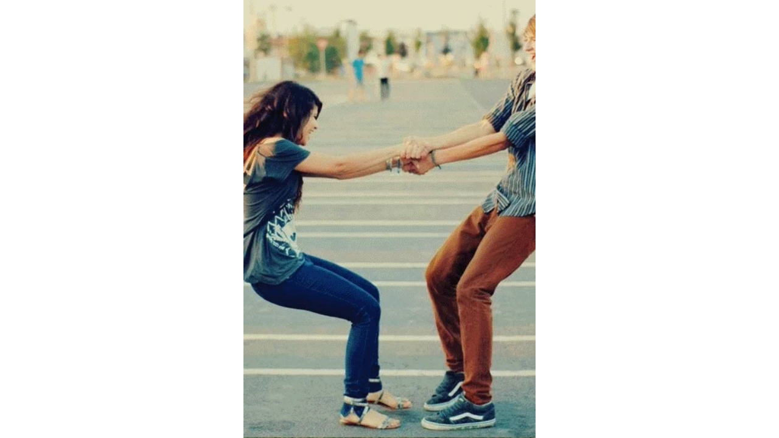

--- FILE ---
content_type: text/html
request_url: https://giphy.com/embed/fji0Sdbpx9KTe
body_size: 2413
content:

<!DOCTYPE html>
<html>
    <head>
        <meta charset="utf-8" />
        <title>Girlfriend Love GIF - Find &amp; Share on GIPHY</title>
        
            <link rel="canonical" href="https://giphy.com/gifs/love-boyfriend-amor-fji0Sdbpx9KTe" />
        
        <meta name="description" content="Discover &amp; share this Animated GIF with everyone you know. GIPHY is how you search, share, discover, and create GIFs." />
        <meta name="author" content="GIPHY" />
        <meta name="keywords" content="Animated GIFs, GIFs, Giphy" />
        <meta name="alexaVerifyID" content="HMyPJIK-pLEheM5ACWFf6xvnA2U" />
        <meta name="viewport" content="width=device-width, initial-scale=1" />
        <meta name="robots" content="noindex, noimageindex, noai, noimageai" />
        <meta property="og:url" content="https://media2.giphy.com/media/v1.Y2lkPWRkYTI0ZDUwcXZ6NXo1bTZzeHZuZ29xaDFpMnp1YWh1Nnd6d3hpdmZkNWVzdzd6ZCZlcD12MV9pbnRlcm5hbF9naWZfYnlfaWQmY3Q9Zw/fji0Sdbpx9KTe/giphy.gif" />
        <meta property="og:title" content="Girlfriend Love GIF - Find &amp; Share on GIPHY" />
        <meta property="og:description" content="Discover &amp; share this Animated GIF with everyone you know. GIPHY is how you search, share, discover, and create GIFs." />
        <meta property="og:type" content="video.other" />
        <meta property="og:image" content="https://media2.giphy.com/media/v1.Y2lkPWRkYTI0ZDUwcXZ6NXo1bTZzeHZuZ29xaDFpMnp1YWh1Nnd6d3hpdmZkNWVzdzd6ZCZlcD12MV9pbnRlcm5hbF9naWZfYnlfaWQmY3Q9Zw/fji0Sdbpx9KTe/200.gif" />
        <meta property="og:site_name" content="GIPHY" />
        <meta property="fb:app_id" content="406655189415060" />
        <meta name="twitter:card" value="player" />
        <meta name="twitter:title" value="Girlfriend Love GIF - Find &amp; Share on GIPHY" />
        <meta name="twitter:description" value="Discover &amp; share this Animated GIF with everyone you know. GIPHY is how you search, share, discover, and create GIFs." />
        <meta name="twitter:image" value="https://media2.giphy.com/media/v1.Y2lkPWRkYTI0ZDUwcXZ6NXo1bTZzeHZuZ29xaDFpMnp1YWh1Nnd6d3hpdmZkNWVzdzd6ZCZlcD12MV9pbnRlcm5hbF9naWZfYnlfaWQmY3Q9Zw/fji0Sdbpx9KTe/giphy_s.gif" />
        <meta name="twitter:site" value="@giphy" />
        <style type="text/css">
            html,
            body {
                height: 100%;
            }

            body {
                margin: 0;
                padding: 0;
            }

            .embed {
                background: no-repeat url('https://media2.giphy.com/media/v1.Y2lkPWRkYTI0ZDUwcXZ6NXo1bTZzeHZuZ29xaDFpMnp1YWh1Nnd6d3hpdmZkNWVzdzd6ZCZlcD12MV9pbnRlcm5hbF9naWZfYnlfaWQmY3Q9Zw/fji0Sdbpx9KTe/200w_s.gif') center center;
                background-size: contain;
                height: 100%;
                width: 100%;
            }
        </style>
    </head>
    <!-- Google Tag Manager -->
    <script>
        ;(function (w, d, s, l, i) {
            w[l] = w[l] || []
            w[l].push({ 'gtm.start': new Date().getTime(), event: 'gtm.js' })
            var f = d.getElementsByTagName(s)[0],
                j = d.createElement(s),
                dl = l != 'dataLayer' ? '&l=' + l : ''
            j.async = true
            j.src = 'https://www.googletagmanager.com/gtm.js?id=' + i + dl
            f.parentNode.insertBefore(j, f)
        })(window, document, 'script', 'dataLayer', 'GTM-WJSSCWX')
    </script>
    <!-- End Google Tag Manager -->

    <script async src="https://www.googletagmanager.com/gtag/js?id=G-VNYPEBL4PG"></script>

    <body>
        <!-- Google Tag Manager (noscript) -->
        <noscript
            ><iframe
                src="https://www.googletagmanager.com/ns.html?id=GTM-WJSSCWX"
                height="0"
                width="0"
                style="display: none; visibility: hidden"
            ></iframe
        ></noscript>
        <!-- End Google Tag Manager (noscript) -->

        <div class="embed"></div>
        <script>
            window.GIPHY_FE_EMBED_KEY = 'eDs1NYmCVgdHvI1x0nitWd5ClhDWMpRE'
            window.GIPHY_API_URL = 'https://api.giphy.com/v1/'
            window.GIPHY_PINGBACK_URL = 'https://pingback.giphy.com'
        </script>
        <script src="/static/dist/runtime.a9eab25a.bundle.js"></script> <script src="/static/dist/gifEmbed.80980e8d.bundle.js"></script>
        <script>
            var Giphy = Giphy || {};
            if (Giphy.renderGifEmbed) {
                Giphy.renderGifEmbed(document.querySelector('.embed'), {
                    gif: {"id": "fji0Sdbpx9KTe", "title": "Girlfriend Love GIF", "images": {"looping": {"mp4": "https://media2.giphy.com/media/v1.Y2lkPWRkYTI0ZDUwcXZ6NXo1bTZzeHZuZ29xaDFpMnp1YWh1Nnd6d3hpdmZkNWVzdzd6ZCZlcD12MV9pbnRlcm5hbF9naWZfYnlfaWQmY3Q9Zw/fji0Sdbpx9KTe/giphy-loop.mp4", "mp4_size": 2122178}, "source": {"url": "https://media2.giphy.com/media/v1.Y2lkPWRkYTI0ZDUwcXZ6NXo1bTZzeHZuZ29xaDFpMnp1YWh1Nnd6d3hpdmZkNWVzdzd6ZCZlcD12MV9pbnRlcm5hbF9naWZfYnlfaWQmY3Q9Zw/fji0Sdbpx9KTe/source.gif", "width": 388, "height": 581, "size": 620094}, "downsized": {"url": "https://media2.giphy.com/media/v1.Y2lkPWRkYTI0ZDUwcXZ6NXo1bTZzeHZuZ29xaDFpMnp1YWh1Nnd6d3hpdmZkNWVzdzd6ZCZlcD12MV9pbnRlcm5hbF9naWZfYnlfaWQmY3Q9Zw/fji0Sdbpx9KTe/giphy.gif", "width": 388, "height": 581, "size": 612924}, "downsized_large": {"url": "https://media2.giphy.com/media/v1.Y2lkPWRkYTI0ZDUwcXZ6NXo1bTZzeHZuZ29xaDFpMnp1YWh1Nnd6d3hpdmZkNWVzdzd6ZCZlcD12MV9pbnRlcm5hbF9naWZfYnlfaWQmY3Q9Zw/fji0Sdbpx9KTe/giphy.gif", "width": 388, "height": 581, "size": 612924}, "downsized_medium": {"url": "https://media2.giphy.com/media/v1.Y2lkPWRkYTI0ZDUwcXZ6NXo1bTZzeHZuZ29xaDFpMnp1YWh1Nnd6d3hpdmZkNWVzdzd6ZCZlcD12MV9pbnRlcm5hbF9naWZfYnlfaWQmY3Q9Zw/fji0Sdbpx9KTe/giphy.gif", "width": 388, "height": 581, "size": 612924}, "downsized_small": {"width": 238, "height": 356, "mp4": "https://media2.giphy.com/media/v1.Y2lkPWRkYTI0ZDUwcXZ6NXo1bTZzeHZuZ29xaDFpMnp1YWh1Nnd6d3hpdmZkNWVzdzd6ZCZlcD12MV9pbnRlcm5hbF9naWZfYnlfaWQmY3Q9Zw/fji0Sdbpx9KTe/giphy-downsized-small.mp4", "mp4_size": 105516}, "downsized_still": {"url": "https://media2.giphy.com/media/v1.Y2lkPWRkYTI0ZDUwcXZ6NXo1bTZzeHZuZ29xaDFpMnp1YWh1Nnd6d3hpdmZkNWVzdzd6ZCZlcD12MV9pbnRlcm5hbF9naWZfYnlfaWQmY3Q9Zw/fji0Sdbpx9KTe/giphy_s.gif", "width": 388, "height": 581, "size": 612924}, "fixed_height": {"url": "https://media2.giphy.com/media/v1.Y2lkPWRkYTI0ZDUwcXZ6NXo1bTZzeHZuZ29xaDFpMnp1YWh1Nnd6d3hpdmZkNWVzdzd6ZCZlcD12MV9pbnRlcm5hbF9naWZfYnlfaWQmY3Q9Zw/fji0Sdbpx9KTe/200.gif", "width": 134, "height": 200, "size": 87422, "mp4": "https://media2.giphy.com/media/v1.Y2lkPWRkYTI0ZDUwcXZ6NXo1bTZzeHZuZ29xaDFpMnp1YWh1Nnd6d3hpdmZkNWVzdzd6ZCZlcD12MV9pbnRlcm5hbF9naWZfYnlfaWQmY3Q9Zw/fji0Sdbpx9KTe/200.mp4", "mp4_size": 59363, "webp": "https://media2.giphy.com/media/v1.Y2lkPWRkYTI0ZDUwcXZ6NXo1bTZzeHZuZ29xaDFpMnp1YWh1Nnd6d3hpdmZkNWVzdzd6ZCZlcD12MV9pbnRlcm5hbF9naWZfYnlfaWQmY3Q9Zw/fji0Sdbpx9KTe/200.webp", "webp_size": 48446}, "fixed_height_downsampled": {"url": "https://media2.giphy.com/media/v1.Y2lkPWRkYTI0ZDUwcXZ6NXo1bTZzeHZuZ29xaDFpMnp1YWh1Nnd6d3hpdmZkNWVzdzd6ZCZlcD12MV9pbnRlcm5hbF9naWZfYnlfaWQmY3Q9Zw/fji0Sdbpx9KTe/200_d.gif", "width": 134, "height": 200, "size": 76442, "webp": "https://media2.giphy.com/media/v1.Y2lkPWRkYTI0ZDUwcXZ6NXo1bTZzeHZuZ29xaDFpMnp1YWh1Nnd6d3hpdmZkNWVzdzd6ZCZlcD12MV9pbnRlcm5hbF9naWZfYnlfaWQmY3Q9Zw/fji0Sdbpx9KTe/200_d.webp", "webp_size": 52966}, "fixed_height_small": {"url": "https://media2.giphy.com/media/v1.Y2lkPWRkYTI0ZDUwcXZ6NXo1bTZzeHZuZ29xaDFpMnp1YWh1Nnd6d3hpdmZkNWVzdzd6ZCZlcD12MV9pbnRlcm5hbF9naWZfYnlfaWQmY3Q9Zw/fji0Sdbpx9KTe/100.gif", "width": 67, "height": 100, "size": 25059, "mp4": "https://media2.giphy.com/media/v1.Y2lkPWRkYTI0ZDUwcXZ6NXo1bTZzeHZuZ29xaDFpMnp1YWh1Nnd6d3hpdmZkNWVzdzd6ZCZlcD12MV9pbnRlcm5hbF9naWZfYnlfaWQmY3Q9Zw/fji0Sdbpx9KTe/100.mp4", "mp4_size": 20173, "webp": "https://media2.giphy.com/media/v1.Y2lkPWRkYTI0ZDUwcXZ6NXo1bTZzeHZuZ29xaDFpMnp1YWh1Nnd6d3hpdmZkNWVzdzd6ZCZlcD12MV9pbnRlcm5hbF9naWZfYnlfaWQmY3Q9Zw/fji0Sdbpx9KTe/100.webp", "webp_size": 17524}, "fixed_height_small_still": {"url": "https://media2.giphy.com/media/v1.Y2lkPWRkYTI0ZDUwcXZ6NXo1bTZzeHZuZ29xaDFpMnp1YWh1Nnd6d3hpdmZkNWVzdzd6ZCZlcD12MV9pbnRlcm5hbF9naWZfYnlfaWQmY3Q9Zw/fji0Sdbpx9KTe/100_s.gif", "width": 67, "height": 100, "size": 4489}, "fixed_height_still": {"url": "https://media2.giphy.com/media/v1.Y2lkPWRkYTI0ZDUwcXZ6NXo1bTZzeHZuZ29xaDFpMnp1YWh1Nnd6d3hpdmZkNWVzdzd6ZCZlcD12MV9pbnRlcm5hbF9naWZfYnlfaWQmY3Q9Zw/fji0Sdbpx9KTe/200_s.gif", "width": 134, "height": 200, "size": 15282}, "fixed_width": {"url": "https://media2.giphy.com/media/v1.Y2lkPWRkYTI0ZDUwcXZ6NXo1bTZzeHZuZ29xaDFpMnp1YWh1Nnd6d3hpdmZkNWVzdzd6ZCZlcD12MV9pbnRlcm5hbF9naWZfYnlfaWQmY3Q9Zw/fji0Sdbpx9KTe/200w.gif", "width": 200, "height": 299, "size": 151935, "mp4": "https://media2.giphy.com/media/v1.Y2lkPWRkYTI0ZDUwcXZ6NXo1bTZzeHZuZ29xaDFpMnp1YWh1Nnd6d3hpdmZkNWVzdzd6ZCZlcD12MV9pbnRlcm5hbF9naWZfYnlfaWQmY3Q9Zw/fji0Sdbpx9KTe/200w.mp4", "mp4_size": 116125, "webp": "https://media2.giphy.com/media/v1.Y2lkPWRkYTI0ZDUwcXZ6NXo1bTZzeHZuZ29xaDFpMnp1YWh1Nnd6d3hpdmZkNWVzdzd6ZCZlcD12MV9pbnRlcm5hbF9naWZfYnlfaWQmY3Q9Zw/fji0Sdbpx9KTe/200w.webp", "webp_size": 89628}, "fixed_width_downsampled": {"url": "https://media2.giphy.com/media/v1.Y2lkPWRkYTI0ZDUwcXZ6NXo1bTZzeHZuZ29xaDFpMnp1YWh1Nnd6d3hpdmZkNWVzdzd6ZCZlcD12MV9pbnRlcm5hbF9naWZfYnlfaWQmY3Q9Zw/fji0Sdbpx9KTe/200w_d.gif", "width": 200, "height": 299, "size": 147239, "webp": "https://media2.giphy.com/media/v1.Y2lkPWRkYTI0ZDUwcXZ6NXo1bTZzeHZuZ29xaDFpMnp1YWh1Nnd6d3hpdmZkNWVzdzd6ZCZlcD12MV9pbnRlcm5hbF9naWZfYnlfaWQmY3Q9Zw/fji0Sdbpx9KTe/200w_d.webp", "webp_size": 102482}, "fixed_width_small": {"url": "https://media2.giphy.com/media/v1.Y2lkPWRkYTI0ZDUwcXZ6NXo1bTZzeHZuZ29xaDFpMnp1YWh1Nnd6d3hpdmZkNWVzdzd6ZCZlcD12MV9pbnRlcm5hbF9naWZfYnlfaWQmY3Q9Zw/fji0Sdbpx9KTe/100w.gif", "width": 100, "height": 150, "size": 48758, "mp4": "https://media2.giphy.com/media/v1.Y2lkPWRkYTI0ZDUwcXZ6NXo1bTZzeHZuZ29xaDFpMnp1YWh1Nnd6d3hpdmZkNWVzdzd6ZCZlcD12MV9pbnRlcm5hbF9naWZfYnlfaWQmY3Q9Zw/fji0Sdbpx9KTe/100w.mp4", "mp4_size": 37288, "webp": "https://media2.giphy.com/media/v1.Y2lkPWRkYTI0ZDUwcXZ6NXo1bTZzeHZuZ29xaDFpMnp1YWh1Nnd6d3hpdmZkNWVzdzd6ZCZlcD12MV9pbnRlcm5hbF9naWZfYnlfaWQmY3Q9Zw/fji0Sdbpx9KTe/100w.webp", "webp_size": 31558}, "fixed_width_small_still": {"url": "https://media2.giphy.com/media/v1.Y2lkPWRkYTI0ZDUwcXZ6NXo1bTZzeHZuZ29xaDFpMnp1YWh1Nnd6d3hpdmZkNWVzdzd6ZCZlcD12MV9pbnRlcm5hbF9naWZfYnlfaWQmY3Q9Zw/fji0Sdbpx9KTe/100w_s.gif", "width": 100, "height": 150, "size": 9140}, "fixed_width_still": {"url": "https://media2.giphy.com/media/v1.Y2lkPWRkYTI0ZDUwcXZ6NXo1bTZzeHZuZ29xaDFpMnp1YWh1Nnd6d3hpdmZkNWVzdzd6ZCZlcD12MV9pbnRlcm5hbF9naWZfYnlfaWQmY3Q9Zw/fji0Sdbpx9KTe/200w_s.gif", "width": 200, "height": 299, "size": 26123}, "original": {"url": "https://media2.giphy.com/media/v1.Y2lkPWRkYTI0ZDUwcXZ6NXo1bTZzeHZuZ29xaDFpMnp1YWh1Nnd6d3hpdmZkNWVzdzd6ZCZlcD12MV9pbnRlcm5hbF9naWZfYnlfaWQmY3Q9Zw/fji0Sdbpx9KTe/giphy.gif", "width": 388, "height": 581, "size": 612924, "frames": 7, "hash": "364598588f86bdf234ee2adc30fcfa1b", "mp4": "https://media2.giphy.com/media/v1.Y2lkPWRkYTI0ZDUwcXZ6NXo1bTZzeHZuZ29xaDFpMnp1YWh1Nnd6d3hpdmZkNWVzdzd6ZCZlcD12MV9pbnRlcm5hbF9naWZfYnlfaWQmY3Q9Zw/fji0Sdbpx9KTe/giphy.mp4", "mp4_size": 712075, "webp": "https://media2.giphy.com/media/v1.Y2lkPWRkYTI0ZDUwcXZ6NXo1bTZzeHZuZ29xaDFpMnp1YWh1Nnd6d3hpdmZkNWVzdzd6ZCZlcD12MV9pbnRlcm5hbF9naWZfYnlfaWQmY3Q9Zw/fji0Sdbpx9KTe/giphy.webp", "webp_size": 355746}, "original_mp4": {"width": 480, "height": 718, "mp4": "https://media2.giphy.com/media/v1.Y2lkPWRkYTI0ZDUwcXZ6NXo1bTZzeHZuZ29xaDFpMnp1YWh1Nnd6d3hpdmZkNWVzdzd6ZCZlcD12MV9pbnRlcm5hbF9naWZfYnlfaWQmY3Q9Zw/fji0Sdbpx9KTe/giphy.mp4", "mp4_size": 712075}, "original_still": {"url": "https://media2.giphy.com/media/v1.Y2lkPWRkYTI0ZDUwcXZ6NXo1bTZzeHZuZ29xaDFpMnp1YWh1Nnd6d3hpdmZkNWVzdzd6ZCZlcD12MV9pbnRlcm5hbF9naWZfYnlfaWQmY3Q9Zw/fji0Sdbpx9KTe/giphy_s.gif", "width": 388, "height": 581, "size": 110539}, "preview": {"width": 100, "height": 150, "mp4": "https://media2.giphy.com/media/v1.Y2lkPWRkYTI0ZDUwcXZ6NXo1bTZzeHZuZ29xaDFpMnp1YWh1Nnd6d3hpdmZkNWVzdzd6ZCZlcD12MV9pbnRlcm5hbF9naWZfYnlfaWQmY3Q9Zw/fji0Sdbpx9KTe/giphy-preview.mp4", "mp4_size": 47096}, "preview_gif": {"url": "https://media2.giphy.com/media/v1.Y2lkPWRkYTI0ZDUwcXZ6NXo1bTZzeHZuZ29xaDFpMnp1YWh1Nnd6d3hpdmZkNWVzdzd6ZCZlcD12MV9pbnRlcm5hbF9naWZfYnlfaWQmY3Q9Zw/fji0Sdbpx9KTe/giphy-preview.gif", "width": 79, "height": 119, "size": 48869}, "preview_webp": {"url": "https://media2.giphy.com/media/v1.Y2lkPWRkYTI0ZDUwcXZ6NXo1bTZzeHZuZ29xaDFpMnp1YWh1Nnd6d3hpdmZkNWVzdzd6ZCZlcD12MV9pbnRlcm5hbF9naWZfYnlfaWQmY3Q9Zw/fji0Sdbpx9KTe/giphy-preview.webp", "width": 140, "height": 210, "size": 32458}}, "is_video": false, "tags": [], "cta": {"text": "", "link": ""}, "featured_tags": [], "embed_url": "https://giphy.com/embed/fji0Sdbpx9KTe", "relative_url": "/gifs/love-boyfriend-amor-fji0Sdbpx9KTe", "type": "gif", "index_id": 2304943, "slug": "love-boyfriend-amor-fji0Sdbpx9KTe", "url": "https://giphy.com/gifs/love-boyfriend-amor-fji0Sdbpx9KTe", "short_url": null, "bitly_url": null, "username": "", "rating": "pg-13", "source_image_url": null, "source_post_url": "http://paolakati.tumblr.com/post/121344530891", "source_content_url": null, "source_tld": "paolakati.tumblr.com", "source_domain": null, "source_caption": null, "source_body": null, "has_attribution": false, "is_hidden": false, "is_removed": false, "is_community": false, "is_anonymous": false, "is_featured": false, "is_realtime": false, "is_indexable": null, "is_sticker": false, "is_preserve_size": null, "is_trending": false, "gps_no_trend": false, "create_datetime": null, "update_datetime": null, "trending_datetime": null, "external_media": null, "import_type": null, "user": null, "alt_text": ""},
                    autoPlay: "",
                    hideVideo: false,
                    isTwitter: false,
                    trackingQueryString: 'utm_source=iframe&utm_medium=embed&utm_campaign=Embeds&utm_term='
                })
            }
        </script>
    </body>
</html>
